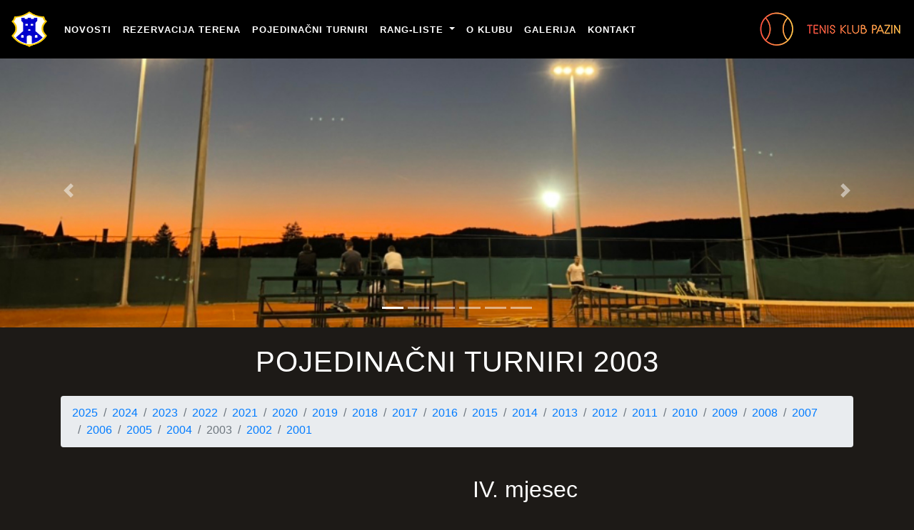

--- FILE ---
content_type: text/html; charset=UTF-8
request_url: https://www.tkpazin.hr/pojedinacni-turnir/4/80
body_size: 3471
content:
<!DOCTYPE html>
<html lang="en">
<head>
    <meta charset="utf-8">
    <meta name="viewport" content="width=device-width, initial-scale=1.0">
    <meta name="google-site-verification" content="YljEc60aJm4Xi8A_Nvpva7_Mq0GsjdfNfklshmuKTkc" />
    <meta name="keywords" content="tenis, Tenis, TK, Pazin, TK Pazin, Teniski klub Pazin, tereni, teniski tereni">
    <meta name="description" 
        content="TK Pazin klub je koji okuplja sve zaljubljenike u tenis iz središnje Istre od 1991. godine. 
        Dva zemljana teniska terena s rasvjetom omogućuju igranje i do kasno u noć.
        Pozivamo svakog tko želi naučiti igrati tenis ili se natjecati s više od 50 igrača da se pridruži našem klubu.
        Za sve informacije posjetite našu web stranicu.">
    <title>TK Pazin | Pojedinačni turnir</title>
    <link href="/css/style.css" rel="stylesheet"/>
    <link rel="stylesheet" href="https://stackpath.bootstrapcdn.com/bootstrap/4.3.1/css/bootstrap.min.css"
          integrity="sha384-ggOyR0iXCbMQv3Xipma34MD+dH/1fQ784/j6cY/iJTQUOhcWr7x9JvoRxT2MZw1T" crossorigin="anonymous">
        <link href="/css/style_pojedinacni_turniri.css" rel="stylesheet"/>
</head>
<body>
    <nav class="navbar navbar-expand-lg fixed-top navbar-light" style="background-color: #000000;">
        <a class="navbar-brand" href="https://www.tkpazin.hr">
            <img src="/img/logo.gif" width="50" height="50" class="d-inline-block align-top" alt="">
        </a>
        <button class="navbar-toggler" type="button" data-toggle="collapse" data-target="#navbarNavDropdown"
                aria-controls="navbarNavDropdown" aria-expanded="false" aria-label="Toggle navigation" style="background-color: white;">
            <span class="navbar-toggler-icon"></span>
        </button>
        <div class="collapse navbar-collapse" id="navbarNavDropdown">
            <ul class="navbar-nav">
                <li class="nav-item">
                    <a class="nav-link navigacija-link" href="https://www.tkpazin.hr">Novosti</a>
                </li>
                <li class="nav-item">
                    <a class="nav-link navigacija-link" href="/rezervacija-terena">Rezervacija terena</a>
                </li>
                <li class="nav-item">
                    <a class="nav-link navigacija-link" href="https://www.tkpazin.hr/pojedinacni-turnir/26/196">Pojedinačni turniri</a>
                </li>
                <li class="nav-item dropdown">
                    <a class="nav-link dropdown-toggle navigacija-link" href="#" id="navbarDropdownMenuLink" role="button"
                       data-toggle="dropdown" aria-haspopup="true" aria-expanded="false">
                        Rang-liste
                    </a>
                    <div class="dropdown-menu" aria-labelledby="navbarDropdownMenuLink" style="background-color: #000000;">
                        <a class="dropdown-item navigacija-podlink" href="https://www.tkpazin.hr/rang-liste/pojedinacni-turnir/26">Pojedinačni turniri</a>
                        <a class="dropdown-item navigacija-podlink" href="https://www.tkpazin.hr/rang-liste/piramida/26">Piramida</a>
                    </div>
                </li>
                <li class="nav-item">
                    <a class="nav-link navigacija-link" href="/o-klubu">O klubu</a>
                </li>
                <li class="nav-item">
                    <a class="nav-link navigacija-link" href="/galerija">Galerija</a>
                </li>
                <li class="nav-item">
                    <a class="nav-link navigacija-link" href="/kontakt">Kontakt</a>
                </li>
                <li class="nav-item mt-2" id="slika-meni">
                    <img src="/img/2.png" alt="Responsive image">
                </li>
            </ul>
        </div>
        <span class="navbar-text" id="slika-desno">
            <img src="/img/2.png" alt="Responsive image">
        </span>
    </nav>
<div style="margin-bottom: 75px;"></div>
<div id="carouselExampleIndicators2" class="carousel slide" data-ride="carousel">
    <ol class="carousel-indicators">
        <li data-target="#carouselExampleIndicators2" data-slide-to="0" class="active"></li>
        <li data-target="#carouselExampleIndicators2" data-slide-to="1"></li>
        <li data-target="#carouselExampleIndicators2" data-slide-to="2"></li>
		<li data-target="#carouselExampleIndicators2" data-slide-to="3"></li>
        <li data-target="#carouselExampleIndicators2" data-slide-to="4"></li>
		<li data-target="#carouselExampleIndicators2" data-slide-to="5"></li>
    </ol>
    <div class="carousel-inner">
        <div class="carousel-item active">
            <img src="/img/karoseli/small/1.JPG" class="d-block w-100" alt="...">
        </div>
        <div class="carousel-item">
            <img src="/img/karoseli/small/2.jpg" class="d-block w-100" alt="...">
        </div>
        <div class="carousel-item">
            <img src="/img/karoseli/small/3.jpg" class="d-block w-100" alt="...">
        </div>
        <div class="carousel-item">
            <img src="/img/karoseli/small/4.jpg" class="d-block w-100" alt="...">
        </div>
        <div class="carousel-item">
            <img src="/img/karoseli/small/5.JPG" class="d-block w-100" alt="...">
        </div>
        <div class="carousel-item">
            <img src="/img/karoseli/small/6.JPG" class="d-block w-100" alt="...">
        </div>
    </div>
    <a class="carousel-control-prev" href="#carouselExampleIndicators2" role="button" data-slide="prev">
        <span class="carousel-control-prev-icon" aria-hidden="true"></span>
        <span class="sr-only">Prethodni</span>
    </a>
    <a class="carousel-control-next" href="#carouselExampleIndicators2" role="button" data-slide="next">
        <span class="carousel-control-next-icon" aria-hidden="true"></span>
        <span class="sr-only">Sljedeći</span>
    </a>
</div>
<div id="carouselExampleIndicators1" class="carousel slide" data-ride="carousel">
    <ol class="carousel-indicators">
        <li data-target="#carouselExampleIndicators1" data-slide-to="0" class="active"></li>
        <li data-target="#carouselExampleIndicators1" data-slide-to="1"></li>
        <li data-target="#carouselExampleIndicators1" data-slide-to="2"></li>
		<li data-target="#carouselExampleIndicators1" data-slide-to="3"></li>
        <li data-target="#carouselExampleIndicators1" data-slide-to="4"></li>
		<li data-target="#carouselExampleIndicators1" data-slide-to="5"></li>
    </ol>
    <div class="carousel-inner">
        <div class="carousel-item active">
            <img src="/img/karoseli/big/1.JPG" class="d-block w-100" alt="...">
        </div>
        <div class="carousel-item">
            <img src="/img/karoseli/big/2.jpg" class="d-block w-100" alt="...">
        </div>
        <div class="carousel-item">
            <img src="/img/karoseli/big/3.jpg" class="d-block w-100" alt="...">
        </div>
        <div class="carousel-item">
            <img src="/img/karoseli/big/4.jpg" class="d-block w-100" alt="...">
        </div>
        <div class="carousel-item">
            <img src="/img/karoseli/big/5.JPG" class="d-block w-100" alt="...">
        </div>
        <div class="carousel-item">
            <img src="/img/karoseli/big/6.JPG" class="d-block w-100" alt="...">
        </div>
    </div>
    <a class="carousel-control-prev" href="#carouselExampleIndicators1" role="button" data-slide="prev">
        <span class="carousel-control-prev-icon" aria-hidden="true"></span>
        <span class="sr-only">Prethodni</span>
    </a>
    <a class="carousel-control-next" href="#carouselExampleIndicators1" role="button" data-slide="next">
        <span class="carousel-control-next-icon" aria-hidden="true"></span>
        <span class="sr-only">Sljedeći</span>
    </a>
</div>

    <!-- Page Content -->
    <div class="container">
        <!-- Page Heading -->
        <h1 class="my-4">Pojedinačni turniri 2003</h1>
        <nav aria-label="breadcrumb">
            <ol class="breadcrumb">
                                                            <li class="breadcrumb-item"><a href="https://www.tkpazin.hr/pojedinacni-turnir/26/80">2025</a></li>
                                                                                <li class="breadcrumb-item"><a href="https://www.tkpazin.hr/pojedinacni-turnir/25/80">2024</a></li>
                                                                                <li class="breadcrumb-item"><a href="https://www.tkpazin.hr/pojedinacni-turnir/24/80">2023</a></li>
                                                                                <li class="breadcrumb-item"><a href="https://www.tkpazin.hr/pojedinacni-turnir/23/80">2022</a></li>
                                                                                <li class="breadcrumb-item"><a href="https://www.tkpazin.hr/pojedinacni-turnir/22/80">2021</a></li>
                                                                                <li class="breadcrumb-item"><a href="https://www.tkpazin.hr/pojedinacni-turnir/21/80">2020</a></li>
                                                                                <li class="breadcrumb-item"><a href="https://www.tkpazin.hr/pojedinacni-turnir/20/80">2019</a></li>
                                                                                <li class="breadcrumb-item"><a href="https://www.tkpazin.hr/pojedinacni-turnir/19/80">2018</a></li>
                                                                                <li class="breadcrumb-item"><a href="https://www.tkpazin.hr/pojedinacni-turnir/18/80">2017</a></li>
                                                                                <li class="breadcrumb-item"><a href="https://www.tkpazin.hr/pojedinacni-turnir/17/80">2016</a></li>
                                                                                <li class="breadcrumb-item"><a href="https://www.tkpazin.hr/pojedinacni-turnir/16/80">2015</a></li>
                                                                                <li class="breadcrumb-item"><a href="https://www.tkpazin.hr/pojedinacni-turnir/15/80">2014</a></li>
                                                                                <li class="breadcrumb-item"><a href="https://www.tkpazin.hr/pojedinacni-turnir/14/80">2013</a></li>
                                                                                <li class="breadcrumb-item"><a href="https://www.tkpazin.hr/pojedinacni-turnir/13/80">2012</a></li>
                                                                                <li class="breadcrumb-item"><a href="https://www.tkpazin.hr/pojedinacni-turnir/12/80">2011</a></li>
                                                                                <li class="breadcrumb-item"><a href="https://www.tkpazin.hr/pojedinacni-turnir/11/80">2010</a></li>
                                                                                <li class="breadcrumb-item"><a href="https://www.tkpazin.hr/pojedinacni-turnir/10/80">2009</a></li>
                                                                                <li class="breadcrumb-item"><a href="https://www.tkpazin.hr/pojedinacni-turnir/9/80">2008</a></li>
                                                                                <li class="breadcrumb-item"><a href="https://www.tkpazin.hr/pojedinacni-turnir/8/80">2007</a></li>
                                                                                <li class="breadcrumb-item"><a href="https://www.tkpazin.hr/pojedinacni-turnir/7/80">2006</a></li>
                                                                                <li class="breadcrumb-item"><a href="https://www.tkpazin.hr/pojedinacni-turnir/6/80">2005</a></li>
                                                                                <li class="breadcrumb-item"><a href="https://www.tkpazin.hr/pojedinacni-turnir/5/80">2004</a></li>
                                                                                <li class="breadcrumb-item active" aria-current="page">2003</li>
                                                                                <li class="breadcrumb-item"><a href="https://www.tkpazin.hr/pojedinacni-turnir/3/80">2002</a></li>
                                                                                <li class="breadcrumb-item"><a href="https://www.tkpazin.hr/pojedinacni-turnir/2/80">2001</a></li>
                                                </ol>    
        </nav>
        <div class="row">
            <div class="col-12 col-md-2 mb-4">
                <div class="list-group">
                                                                                                                                                                                                                                                                                                                                                                                                    </div>
            </div>
            <div class="col-12 col-md-10">
                                    <h2 class="my-4" style="text-align: center;">IV. mjesec</h2>
                                
            </div>
        </div>
    <!-- /.container -->

<footer id="sticky-footer" class="py-4 bg-dark text-white-50">
    <div class="container text-center">
        <small>Copyright &copy; 2020 Tenis klub Pazin - Sva prava pridržana</small>
        <br>
        <small>Izradili: <a href="https://www.linkedin.com/in/luka-oto%C4%8Dan-643a301a4/" target="_blank">Luka Otočan</a> i <a href="https://www.linkedin.com/in/filip-ba%C5%A1a-6982601bb/" target="_blank">Filip Baša</a></small>
    </div>
</footer>


<script src="https://code.jquery.com/jquery-3.3.1.slim.min.js"
        integrity="sha384-q8i/X+965DzO0rT7abK41JStQIAqVgRVzpbzo5smXKp4YfRvH+8abtTE1Pi6jizo"
        crossorigin="anonymous"></script>
<script src="https://cdnjs.cloudflare.com/ajax/libs/popper.js/1.14.7/umd/popper.min.js"
        integrity="sha384-UO2eT0CpHqdSJQ6hJty5KVphtPhzWj9WO1clHTMGa3JDZwrnQq4sF86dIHNDz0W1"
        crossorigin="anonymous"></script>
<script src="https://stackpath.bootstrapcdn.com/bootstrap/4.3.1/js/bootstrap.min.js"
        integrity="sha384-JjSmVgyd0p3pXB1rRibZUAYoIIy6OrQ6VrjIEaFf/nJGzIxFDsf4x0xIM+B07jRM"
        crossorigin="anonymous"></script>
<script src="https://kit.fontawesome.com/397f775e9a.js"></script>
    <script>
        $('button').on('click', function(){
            $('button').removeClass('active');
            $(this).addClass('active');
        });
    </script>
    <script>
        window.setInterval(function(){
            var one_h3 = document.getElementById("one_h3");
            var two_h3 = document.getElementById("two_h3");
            var three_h3 = document.getElementById("three_h3");
            var four_h3 = document.getElementById("four_h3");
            var five_h3 = document.getElementById("five_h3");
            var one_bracket = document.getElementById("one_bracket");
            var two_bracket = document.getElementById("two_bracket");
            var three_bracket = document.getElementById("three_bracket");
            var four_bracket = document.getElementById("four_bracket");
            var five_bracket = document.getElementById("five_bracket");
            style1 = window.getComputedStyle(one_bracket);
            style2 = window.getComputedStyle(two_bracket);
            style3 = window.getComputedStyle(three_bracket);
            style4 = window.getComputedStyle(four_bracket);
            style5 = window.getComputedStyle(five_bracket);
              
            wdt1 = style1.getPropertyValue('width');
            wdt2 = style2.getPropertyValue('width');
            wdt3 = style3.getPropertyValue('width');
            wdt4 = style4.getPropertyValue('width');
            wdt5 = style5.getPropertyValue('width');
              
            one_h3.style.width = wdt1;
            two_h3.style.width = wdt2;
            three_h3.style.width = wdt3;
            four_h3.style.width = wdt4;
            five_h3.style.width = wdt5;
            var one_h4 = document.getElementById("one_h4");
            var two_h4 = document.getElementById("two_h4");
            var three_h4 = document.getElementById("three_h4");
            var four_h4 = document.getElementById("four_h4");
            var one_bracket2 = document.getElementById("one_bracket2");
            var two_bracket2 = document.getElementById("two_bracket2");
            var three_bracket2 = document.getElementById("three_bracket2");
            var four_bracket2 = document.getElementById("four_bracket2");
            style6 = window.getComputedStyle(one_bracket2);
            style7 = window.getComputedStyle(two_bracket2);
            style8 = window.getComputedStyle(three_bracket2);
            style9 = window.getComputedStyle(four_bracket2);
            wdt6 = style6.getPropertyValue('width');
            wdt7 = style7.getPropertyValue('width');
            wdt8 = style8.getPropertyValue('width');
            wdt9 = style9.getPropertyValue('width');
            one_h4.style.width = wdt6;
            two_h4.style.width = wdt7;
            three_h4.style.width = wdt8;
            four_h4.style.width = wdt9;
        }, 100);
    </script>
</body>
</html>


--- FILE ---
content_type: text/css
request_url: https://www.tkpazin.hr/css/style.css
body_size: 4311
content:
.map-container{
    overflow:hidden;
    padding-bottom:56.25%;
    position:relative;
    height:0;
    }
.map-container iframe{
    left:0;
    top:0;
    height:100%;
    width:100%;
    position:absolute;
    }

h1 {
    color: #FFFFFF;
    text-align: center;
    letter-spacing: 1px;
    text-transform: uppercase;
    font-family: 'Lato', sans-serif;
    src: local('Lato Italic'), local('Lato-Italic'), url(https://fonts.gstatic.com/s/lato/v16/S6u8w4BMUTPHjxsAXC-q.woff2) format('woff2');
    unicode-range: U+0000-00FF, U+0131, U+0152-0153, U+02BB-02BC, U+02C6, U+02DA, U+02DC, U+2000-206F, U+2074, U+20AC, U+2122, U+2191, U+2193, U+2212, U+2215, U+FEFF, U+FFFD;
}

body{
    background-color: #1D1A17 !important;
}

h2,h3,h4,h5 {
    color: #FFFFFF;
}

td {
    color: #000000;
    background-color: #FFFFFF;
}

.table-hover tbody tr:hover td {
    background: #FF9F33;
}

#teren{
    color: #FFFFFF;
    text-align: center;
    letter-spacing: 1px;
    text-transform: uppercase;
    font-family: 'Lato', sans-serif;
    src: local('Lato Italic'), local('Lato-Italic'), url(https://fonts.gstatic.com/s/lato/v16/S6u8w4BMUTPHjxsAXC-q.woff2) format('woff2');
    unicode-range: U+0000-00FF, U+0131, U+0152-0153, U+02BB-02BC, U+02C6, U+02DA, U+02DC, U+2000-206F, U+2074, U+20AC, U+2122, U+2191, U+2193, U+2212, U+2215, U+FEFF, U+FFFD;
}

.dropdown-item:hover {
    border: 2px solid #FF9F33 !important;
    border-radius: 5px !important;
    background-color: #FF9F33 !important;
}

.navigacija-link{
    color: #FFFFFF !important;
    font-weight: 600;
    font-size: 13px;
    letter-spacing: 1px;
    text-transform: uppercase;
    position: relative;
    font-family: 'Lato', sans-serif;
    src: local('Lato Italic'), local('Lato-Italic'), url(https://fonts.gstatic.com/s/lato/v16/S6u8w4BMUTPHjxsAXC-q.woff2) format('woff2');
    unicode-range: U+0000-00FF, U+0131, U+0152-0153, U+02BB-02BC, U+02C6, U+02DA, U+02DC, U+2000-206F, U+2074, U+20AC, U+2122, U+2191, U+2193, U+2212, U+2215, U+FEFF, U+FFFD;
}

.navigacija-link:hover{
    border-radius: 5px;
    background-color: #FF9F33;
    color: #FFFFFF !important;
    font-weight: 600;
    font-size: 13px;
    letter-spacing: 1px;
    text-transform: uppercase;
    position: relative;
    font-family: 'Lato', sans-serif;
    src: local('Lato Italic'), local('Lato-Italic'), url(https://fonts.gstatic.com/s/lato/v16/S6u8w4BMUTPHjxsAXC-q.woff2) format('woff2');
    unicode-range: U+0000-00FF, U+0131, U+0152-0153, U+02BB-02BC, U+02C6, U+02DA, U+02DC, U+2000-206F, U+2074, U+20AC, U+2122, U+2191, U+2193, U+2212, U+2215, U+FEFF, U+FFFD;
}

.navigacija-podlink{
    color: #FFFFFF !important;
    font-weight: 600;
    font-size: 13px;
    letter-spacing: 1px;
    text-transform: uppercase;
    position: relative;
    font-family: 'Lato', sans-serif;
    src: local('Lato Italic'), local('Lato-Italic'), url(https://fonts.gstatic.com/s/lato/v16/S6u8w4BMUTPHjxsAXC-q.woff2) format('woff2');
    unicode-range: U+0000-00FF, U+0131, U+0152-0153, U+02BB-02BC, U+02C6, U+02DA, U+02DC, U+2000-206F, U+2074, U+20AC, U+2122, U+2191, U+2193, U+2212, U+2215, U+FEFF, U+FFFD;
}

.navigacija-podlink:hover{
    color: #FFFFFF !important;
    font-weight: 600;
    font-size: 13px;
    letter-spacing: 1px;
    text-transform: uppercase;
    position: relative;
    font-family: 'Lato', sans-serif;
    src: local('Lato Italic'), local('Lato-Italic'), url(https://fonts.gstatic.com/s/lato/v16/S6u8w4BMUTPHjxsAXC-q.woff2) format('woff2');
    unicode-range: U+0000-00FF, U+0131, U+0152-0153, U+02BB-02BC, U+02C6, U+02DA, U+02DC, U+2000-206F, U+2074, U+20AC, U+2122, U+2191, U+2193, U+2212, U+2215, U+FEFF, U+FFFD;
}

.pagination {
    justify-content: center;
}
.resp-container {
    position: relative;
    overflow: hidden;
    padding-top: 56.25%;
    height: 500px;
    
}
.responsive-iframe {
    position: absolute;
    top: 0;
    left: 0;
    width: 100%;
    height: 100%;
    border: 0;
  }

@media screen and (max-width: 699px) {
    #carouselExampleIndicators1 {
      display: none;
    }
    #slika-desno {
        display: none;
    }
  }
  
@media screen and (min-width: 700px) {
    #carouselExampleIndicators2 {
      display: none;
    }
    #slika-meni{
        display: none;
    }
  }

  .table td, .table th{
      text-align: center;
  }

--- FILE ---
content_type: text/css
request_url: https://www.tkpazin.hr/css/style_pojedinacni_turniri.css
body_size: 2840
content:
html {
	 height: 100%;
	 width: 100%;
}
 body {
	 font-family: sans-serif;
	 margin: 0;
	 height: 100%;
}
 .tournament-headers {
	display: flex;
	flex-direction: row;
}
 .tournament-headers1 {
	display: flex;
	flex-direction: row;
}

 .tournament-headers h3 {
 	
	flex-shrink: 0;
    text-align:center;
    font-weight: 400;
    border-right: 1px dashed #ccc;
    margin: 0;
    padding:1rem;
    font-size: medium;
    
}
.tournament-headers h4 {
	
	flex-shrink: 0;
    text-align:center;
    font-weight: 400;
    border-right: 1px dashed #ccc;
    margin: 0;
    padding:1rem;
    font-size: medium;
}

.tournament-headers1 h5 {
	min-width: 100%;
    text-align:center;
    font-weight: 400;
    margin: 0;
    padding:1rem;
    font-size: medium;
}

 .tournament-brackets {
	 display: flex;
	 flex-direction: row;
	 list-style-type: none;
	 background: #fdfdfd;
	 margin-bottom: 50px;
}
 .tournament-brackets1 {
	 display: flex;
	 flex-direction: row;
	 list-style-type: none;
	 background: #fdfdfd;
	 margin-bottom: 50px;
	 width: max-content;
}
 .bracket {
	 padding-left: 0;
	 display: flex;
	 margin: 0;
	 padding: 30px 0;
	 flex-grow: 1;
	 flex-direction: column;
	 justify-content: space-around;
	 list-style-type: none;
	 border-right: 1px dashed #ccc;
	 flex: 1;
     background-color: #FFFFFF;
}
 .team-item {
	 background-color: #f4f4f4;
	 padding: 0.5rem;
	 display: block;
	 margin: 0.5rem 10px;
	 position: relative;
	 line-height: 2;
	 text-align: center;
}
 .team-item:after {
	 content: '';
	 border-color: #4f7a38;
	 border-width: 2px;
	 position: absolute;
	 display: block;
	 width: 10px;
	 right: -11px;
}
 .team-item:nth-of-type(odd):after {
	 border-right-style: solid;
	 border-top-style: solid;
	 height: 100%;
	 top: 50%;
}
 .team-item:nth-of-type(even):after {
	 border-right-style: solid;
	 border-bottom-style: solid;
	 height: 100%;
	 top: -50%;
}
 .team-item:before {
	 content: '';
	 border-top: 2px solid #4f7a38;
	 position: absolute;
	 height: 2px;
	 width: 10px;
	 left: -10px;
	 top: 50%;
}
 .bracket-2 .team-item:nth-of-type(odd):after {
	 height: 200%;
	 top: 50%;
}
 .bracket-2 .team-item:nth-of-type(even):after {
	 height: 200%;
	 top: -150%;
}
 .bracket-3 .team-item:nth-of-type(odd):after {
	 height: 350%;
	 top: 50%;
}
 .bracket-3 .team-item:nth-of-type(even):after {
	 height: 350%;
	 top: -300%;
}
 .bracket-4 .team-item:nth-of-type(odd):after {
	 height: 700%;
	 top: 50%;
}
 .bracket-4 .team-item:nth-of-type(even):after {
	 height: 700%;
	 top: -650%;
}
 .bracket:first-of-type .team-item:before {
	 display: none;
}
 .bracket-4 .team-item:after {
	 display: none;
}
 .bracket:last-of-type .team-item:before, .bracket:last-of-type .team-item:after {
	 display: none;
}
 .team-item time {
	 display: inline-block;
	 background-color: #dbdbdb;
	 font-size: 0.8rem;
	 padding: 0 0.6rem;
}
